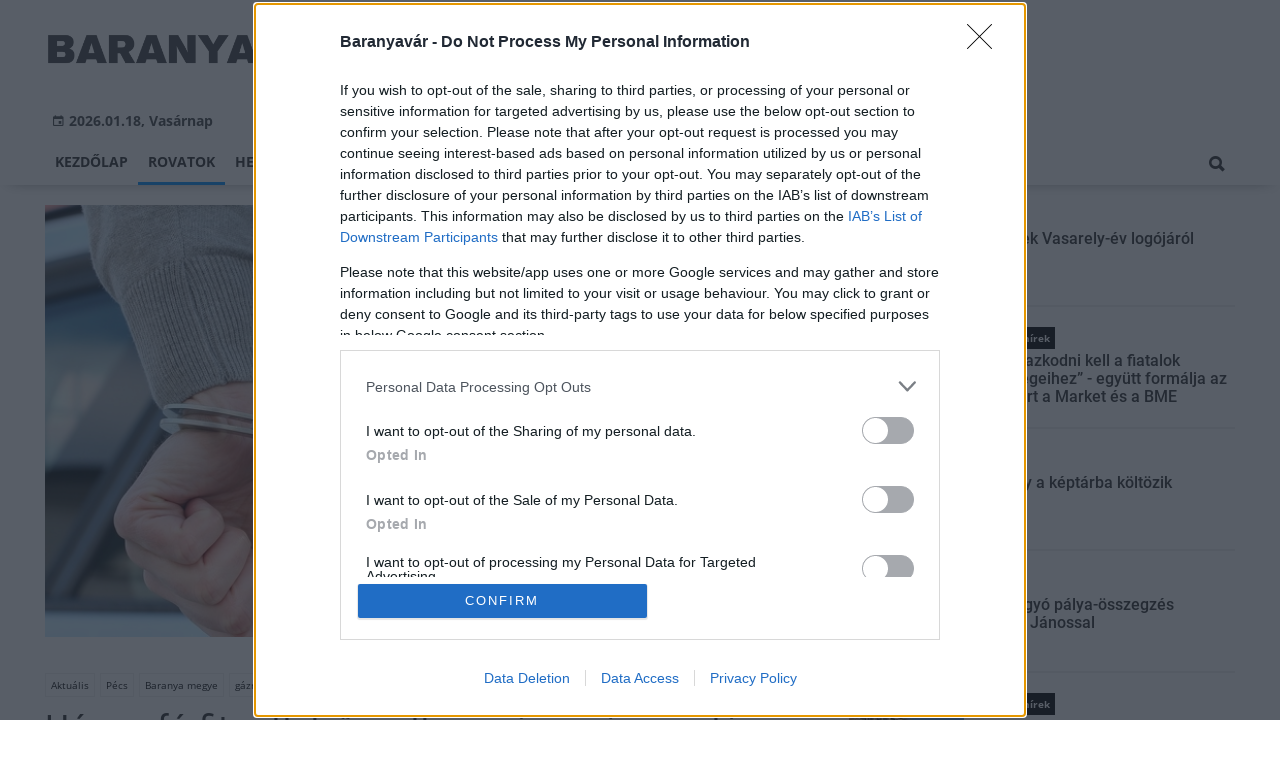

--- FILE ---
content_type: text/html;charset=UTF-8
request_url: https://baranyavar.hu/aktualis/2019/11/harom-ferfit-vettek-orizetbe-a-pecsi-gazriaszto-fegyveres-lovoldozes-utan
body_size: 9318
content:
<!DOCTYPE html><html lang="hu"><head><meta http-equiv="Content-Type" content="text/html; charset=utf-8"><meta name="viewport" content="width=device-width,height=device-height,initial-scale=1"><title>Három férfit vettek őrizetbe a pécsi gázriasztó fegyveres lövöldözés után| Baranyavár</title><meta name="description" content="Három férfit, egyiküket súlyos testi sértés kísérlete miatt vett őrizetbe a rendőrség a vasárnap hajnali pécsi eset után, amelynek során több lövést is leadott gázriasztó fegyveréből egy 21 éves férfi - közölte a Baranya Megyei Rendőr-főkapitányság a police.hu-n hétfőn."><meta name="twitter:card" content="summary_large_image"><meta name="twitter:url" content="https://baranyavar.hu/aktualis/2019/11/harom-ferfit-vettek-orizetbe-a-pecsi-gazriaszto-fegyveres-lovoldozes-utan"><meta name="twitter:description" content="Három férfit, egyiküket súlyos testi sértés kísérlete miatt vett őrizetbe a rendőrség a vasárnap hajnali pécsi eset után, amelynek során több lövést is leadott gázriasztó fegyveréből egy 21 éves férfi - közölte a Baranya Megyei Rendőr-főkapitányság a police.hu-n hétfőn."><meta name="twitter:image:src" content="https://static.regon.hu/bv/2019/11/police-2122373_1280.jpg"><meta name="keywords" content="Aktuális,Pécs,Baranya megye,gázriasztó fegyver,lövöldözés"><meta name="news_keywords" content="Aktuális,Pécs,Baranya megye,gázriasztó fegyver,lövöldözés"><meta name="author" content="BC Zrt."><meta name="robots" content="index, follow"><meta property="og:title" content="Három férfit vettek őrizetbe a pécsi gázriasztó fegyveres lövöldözés után"><meta property="og:image" content="https://static.regon.hu/bv/2019/11/police-2122373_1280.jpg"><meta property="og:type" content="article"><meta property="og:url" content="https://baranyavar.hu/aktualis/2019/11/harom-ferfit-vettek-orizetbe-a-pecsi-gazriaszto-fegyveres-lovoldozes-utan"><meta property="og:locale" content="hu_HU"><meta property="og:description" content="Három férfit, egyiküket súlyos testi sértés kísérlete miatt vett őrizetbe a rendőrség a vasárnap hajnali pécsi eset után, amelynek során több lövést is leadott gázriasztó fegyveréből egy 21 éves férfi - közölte a Baranya Megyei Rendőr-főkapitányság a police.hu-n hétfőn."><link rel="canonical" href="https://baranyavar.hu/aktualis/2019/11/harom-ferfit-vettek-orizetbe-a-pecsi-gazriaszto-fegyveres-lovoldozes-utan"><link rel="preload" href="https://static.regon.hu/bv/2019/11/tn4-police-2122373_1280.jpg" as="image" fetchpriority="high"><link href="https://static.regon.hu/theme/cache/css/3545591a9adc10acc1abdf43cc2b631f.css" rel="stylesheet" type="text/css"><script type="text/javascript">window._e=[];window._r=function(c){window._e.push(c)};window._fbappid='2377008062334406';</script><link href="[data-uri]" rel="icon" type="image/x-icon" />
<link rel="copyright" title="Szerzői jogok" href="/szerzoi-jogok" />
<link rel="author" title="Impresszum" href="/impresszum" />
<link rel="home" title="" href="/" />
<link rel="alternate" type="application/rss+xml" title="Legfrissebb cikkeink" href="/rss" />
<meta name="msvalidate.01" content="88263985BAB206E718DD62B347A6FA03" />
<meta name="theme-color" content="#ffffff">
<meta name="copyright" content="https://baranyavar.hu/szerzoi-jogok/" />
<meta property="fb:app_id" content="2377008062334406" />
<meta property="fb:pages" content="538237223051278" />
</head><body class="newmenu"><div id="fb-root"></div><div class="mobile-m"><nav class="mobile-nav"><i class="ion-close-round m-close" id="m_close"></i><ul class="mobile-nav-ctrl"><li><a class="m-srch-btn ion-search" href="javascript:;" onclick="search.click(document.getElementById('mobile_search'));"></a><input type="search" id="mobile_search" value=""  data-url="https://baranyavar.hu/kereses" onkeypress="search.keypress(event,this);" placeholder="Keresés..." /></li></ul><ul class="mobile-nav-m-li"><li class=""><a href="https://baranyavar.hu">Kezdőlap</a></li><li class="active opened hasSub"><a href="">Rovatok</a><div class="tbl"><div class="tbl-cell"><i class="ion-arrow-down-b"></i></div></div><ul class="sub show"><li class="active"><a href="https://baranyavar.hu/aktualis">Aktuális</a></li><li class=""><a href="https://baranyavar.hu/gazdasag">Gazdaság</a></li><li class=""><a href="https://baranyavar.hu/helyi-hirek">Helyi hírek</a></li><li class=""><a href="https://baranyavar.hu/kepriport">Képriport</a></li><li class=""><a href="https://baranyavar.hu/kirakat">Kirakat</a></li><li class=""><a href="https://baranyavar.hu/kitekinto">Kitekintő</a></li><li class=""><a href="https://baranyavar.hu/kultura">Kultúra</a></li><li class=""><a href="https://baranyavar.hu/orszagos-hirek">Országos hírek</a></li><li class=""><a href="https://baranyavar.hu/palyazatok">Pályázatok</a></li><li class=""><a href="https://baranyavar.hu/pest-megye">Pest megye</a></li><li class=""><a href="https://baranyavar.hu/vasarlas">Vásárlás</a></li></ul></li><li class=""><a href="https://baranyavar.hu/helyi-hirek">Helyi hírek</a></li><li class=""><a href="https://baranyavar.hu/orszagos-hirek">Országos hírek</a></li><li class=""><a href="https://baranyavar.hu/gazdasag">Gazdaság</a></li></ul></nav></div><div class="row col-10 header-cnt  mq-9-disp-no"><div class="mw1200 col-10 base-cnt"><div class="col-10 header"><div class="col-10 mq-9-col-5 head-info"><div class="logo mq-9-pad-0" style="background-image: url('https://static.regon.hu/theme/default/img/baranyavar-logo.png');cursor:pointer;" onclick="document.location.href='https://baranyavar.hu';" style="cursor:pointer;"></div><div class="header-ad"> 
<div style="float: right; position: relative;" class="addthis_inline_follow_toolbox"></div>
</div><div class="col-10" style=""><span style="padding: 5px 8px;color: #454748;font-weight:bold;"><i class="ion-android-calendar" style="margin-right: 5px;"></i>2026.01.18, Vasárnap</span></div></div></div></div></div><div class="col-10 main-menu-wrapper" id="menu-container"><div class="row col-10 main-menu-cnt" id="main-menu"><div class="mw1200 col-10 base-cnt"><div class="col-10 mq-9-col-10 main-menu"><nav><ul class="main mq-9-disp-no"><li class="menu-logo"><div class="logo mq-9-pad-0" style="background-image: url('https://static.regon.hu/theme/default/img/baranyavar-logo.png');cursor:pointer;" onclick="document.location.href='https://baranyavar.hu';"></div></li><li class=""><a href="https://baranyavar.hu">Kezdőlap</a></li><li class="active"><a href="">Rovatok</a><ul class="sub"><li class="active"><a href="https://baranyavar.hu/aktualis">Aktuális</a></li><li class=""><a href="https://baranyavar.hu/gazdasag">Gazdaság</a></li><li class=""><a href="https://baranyavar.hu/helyi-hirek">Helyi hírek</a></li><li class=""><a href="https://baranyavar.hu/kepriport">Képriport</a></li><li class=""><a href="https://baranyavar.hu/kirakat">Kirakat</a></li><li class=""><a href="https://baranyavar.hu/kitekinto">Kitekintő</a></li><li class=""><a href="https://baranyavar.hu/kultura">Kultúra</a></li><li class=""><a href="https://baranyavar.hu/orszagos-hirek">Országos hírek</a></li><li class=""><a href="https://baranyavar.hu/palyazatok">Pályázatok</a></li><li class=""><a href="https://baranyavar.hu/pest-megye">Pest megye</a></li><li class=""><a href="https://baranyavar.hu/vasarlas">Vásárlás</a></li></ul></li><li class=""><a href="https://baranyavar.hu/helyi-hirek">Helyi hírek</a></li><li class=""><a href="https://baranyavar.hu/orszagos-hirek">Országos hírek</a></li><li class=""><a href="https://baranyavar.hu/gazdasag">Gazdaság</a></li><li class="srch-top-btn"><a id="srch-btn" class="srch-btn ion-search" href="javascript:;"></a><ul class="srch-sub"><li class="menu-srch"><input type="text" placeholder="Keresés..." name="search_str" data-url="https://baranyavar.hu/kereses" onkeypress="search.keypress(event,this);"></li></ul></li></ul><ul class="main mobile-start mq-9-disp-block"><li class="logo-li"><div class="logo mq-9-pad-0" style="background-image: url('https://static.regon.hu/theme/default/img/baranyavar-logo.png');cursor:pointer;" onclick="document.location.href='https://baranyavar.hu';" style="cursor:pointer;"></div></li><li class="button-li"><i class="ion-navicon-round mobile-show"></i></li></ul></nav></div></div></div></div><div class="body-m-overlay"></div><div class="row body-cnt"><div class="row col-10"><div class="mw1200 col-10 base-cnt"><div class="col-10 mq-9-col-10"></div></div></div><div class="row col-10 parallax" id="content_p_1"><div class="mw1200 col-10 base-cnt mq-9-col-10-no-pad"><div class="col-65 mq-9-col-10" id="content_m_1"><div class="col-10"><div class="col-10 pad-t-20 pad-b-10 mq-9-col-10-no-pad news-content-cnt"><div class="nobanner-cnt"><div class="col-10"><figure class="image" style="text-align:center;" data-hv="headline3"><center><img src="https://static.regon.hu/bv/2019/11/tn4-police-2122373_1280.jpg" alt="Három férfit vettek őrizetbe a pécsi gázriasztó fegyveres lövöldözés után" title="Három férfit vettek őrizetbe a pécsi gázriasztó fegyveres lövöldözés után" width="100%" height="500px" style="width:100%;max-width:100%;max-height:600px;" /></center><figcaption><em>pixabay - illusztráció</em></figcaption></figure></div><div class="taglist-cnt taglist-head col-10"><div class="ncat-tag-cnt"><a href="https://baranyavar.hu/aktualis"><i class="ncat-tag">Aktuális</i></a><a href="https://baranyavar.hu/temak/pecs"><i class="ncat-tag">Pécs</i></a><a href="https://baranyavar.hu/tema/baranya-megye"><i class="ncat-tag">Baranya megye</i></a><a href="https://baranyavar.hu/tema/gazriaszto-fegyver"><i class="ncat-tag">gázriasztó fegyver</i></a><a href="https://baranyavar.hu/tema/lovoldozes"><i class="ncat-tag">lövöldözés</i></a></div></div><h1>Három férfit vettek őrizetbe a pécsi gázriasztó fegyveres lövöldözés után</h1><div class="created-cnt"><p class="creator">MTI</p><p class="date">2019.11.26. 12:00</p></div></div><div class="col-10 social-box social-head pad-b-5 mq-9-col-10-pad-not-important mq-9-pad-t-15"><div class="col-10 a2a_kit a2a_kit_size_32 a2a_default_style"><div align="left" class="addthis_inline_share_toolbox" style="float:left;"></div><div class="fright" style="margin-top:10px"><div class="fb-like" data-href="https://baranyavar.hu/aktualis/2019/11/harom-ferfit-vettek-orizetbe-a-pecsi-gazriaszto-fegyveres-lovoldozes-utan" data-layout="button_count" data-action="like" data-show-faces="false" data-share="false"></div></div></div></div><div class="news-content mq-9-col-10"><p><b>Három férfit, egyiküket súlyos testi sértés kísérlete miatt vett őrizetbe a rendőrség a vasárnap hajnali pécsi eset után, amelynek során több lövést is leadott gázriasztó fegyveréből egy 21 éves férfi - közölte a Baranya Megyei Rendőr-főkapitányság a police.hu-n hétfőn.</b></p></div></div></div><div class="news-content mq-9-col-10" style="margin-bottom:20px;"><p>A pécsi Expo Centerben szombatról vasárnapra virradóra elektronikus zenei fesztivált rendeztek, egy 21 éves férfi azt követően adott le több lövést gázriasztó fegyveréből hajnalban, hogy&nbsp;&nbsp;egy másik, 24 éves férfival együtt vitába keveredett egy családdal.</p>
<p>A rendőrség hétfőn azt közölte: a vita közben a társaság tagjai üvegeket dobáltak a két férfi felé, és a 24 éves férfit késsel lábon szúrták. A 21 éves társa által leadott lövések sérülést nem okoztak.</p>
<p>A rendezvényközponthoz kiérkező rendőrök összesen nyolc férfit állítottak elő. Négy férfit hallgattak ki gyanúsítottként, közülük hármat őrizetbe is vettek. A 21 és a 24 éves, valamint egy 32 éves férfi ellen garázdaság, míg egy 27 éves férfi ellen súlyos testi sértés kísérlete miatt nyomoznak.</p>
<div class="taglist-cnt col-10 ad"><div class="col-10 news-cat" style="border-color:#d0d0d0"></div><div class="ncat-tag-cnt"><ahref="https://baranyavar.hu/aktualis"><i class="ncat-tag">Aktuális</i></a><ahref="https://baranyavar.hu/temak/pecs"><i class="ncat-tag">Pécs</i></a><ahref="https://baranyavar.hu/tema/baranya-megye"><i class="ncat-tag">Baranya megye</i></a><ahref="https://baranyavar.hu/tema/gazriaszto-fegyver"><i class="ncat-tag">gázriasztó fegyver</i></a><ahref="https://baranyavar.hu/tema/lovoldozes"><i class="ncat-tag">lövöldözés</i></a></div></div></div><script type="application/ld+json">{"@context":"http://schema.org","@type":"NewsArticle","mainEntityOfPage":{"@type":"WebPage","@id":"https://baranyavar.hu/aktualis/2019/11/harom-ferfit-vettek-orizetbe-a-pecsi-gazriaszto-fegyveres-lovoldozes-utan"},"headline":"Három férfit vettek őrizetbe a pécsi gázriasztó fegyveres lövöldözés után","image":{"@type":"ImageObject","url":"https://static.regon.hu/bv/2019/11/tn2-police-2122373_1280.jpg","width":"590","height":"500"},"datePublished":"2019-11-26T12:00:00+01:00","dateModified":"2019-11-26T12:59:26+01:00","author":{"@type":"Person","name":"Wennerné Tünde"},"publisher":{"@type":"Organization","name":"BC Zrt.","logo":{"@type":"ImageObject","url":"https://static.regon.hu/theme/default/img/baranyavar-logo.png"}},"description":"Három férfit, egyiküket súlyos testi sértés kísérlete miatt vett őrizetbe a rendőrség a vasárnap hajnali pécsi eset után, amelynek során több lövést is leadott gázriasztó fegyveréből egy 21 éves férfi - közölte a Baranya Megyei Rendőr-főkapitányság a police.hu-n hétfőn."}</script><script>_r(function(){window.FBAsync();});</script><div class="category-section bless row"><div class="col-10" style="text-align:center;"><div class="sharethis-inline-share-buttons" style="height: 32px"></div></div></div><div data-dp="1" class="category-section default row linked-title"><div class="col-10 news-cat default center mq-6-pad-r-10"><a href="https://magyarepitok.hu"><h3 class="section-title">Magyar Építők</h3></a></div><div class="col-10"><a href="https://magyarepitok.hu/energetika/2026/01/energiahatekonyabba-valhatnak-a-szechenyi-istvan-egyetem-epuletei"><div class="col-5 pad-r-10 mq-6-col-10-wide"><div class="news-big"><div class="news-img lazy" data-original="https://static.regon.hu/ma/2026/01/tn2-albertkazmermosonmagyarovarikar.jpg"><div class="news-tag">Energetika</div></div><div class="mq-6-pad-l-r-5"><div class="ncat-tag-cnt"><i class="ncat-tag" style="">energetikai beruházás</i><i class="ncat-tag" style="">Győr</i><i class="ncat-tag" style="">Mosonmagyaróvár</i><i class="ncat-tag" style="">Széchenyi István Egyetem</i></div><h2>Energiahatékonyabbá válhatnak a Széchenyi István Egyetem épületei</h2><p>A feltételes közbeszerzési eljárás három fő helyszínt foglal magában.</p></div></div></div></a><div class="col-5 mq-6-col-10"><div class="news-list pad-l-10 mq-6-pad-0 mq-6-pad-t-20"><ul><li><a href="https://magyarepitok.hu/utepites/2026/01/ezzel-a-technikaval-szelesitenek-tobb-hidat-az-m1-es-autopalyan"><div class="news-img lazy" data-original="https://static.regon.hu/ma/2026/01/tn-615155305_858479247049204_8967216439852798393_n1.jpg"></div><h2>Ezzel a technikával szélesítenek több hidat az M1-es autópályán</h2></a></li><li><a href="https://magyarepitok.hu/mi-epul/2026/01/ezzel-a-programmal-szall-versenybe-a-zselic-a-turizmusban"><div class="news-img lazy" data-original="https://static.regon.hu/ma/2026/01/tn-szagy_latkepe_a_temeto_feletti_dombrol_2007_julius.jpg"></div><h2>Ezzel a programmal száll versenybe a Zselic a turizmusban</h2></a></li><li><a href="https://magyarepitok.hu/mi-epul/2026/01/felujitjak-a-szegedi-ambulancia-centrumot"><div class="news-img lazy" data-original="https://static.regon.hu/ma/2026/01/tn-web_241002_nm_4785.jpg"></div><h2>Felújítják a szegedi Ambulancia Centrumot</h2></a></li><li><a href="https://magyarepitok.hu/mi-epul/2026/01/a-fovarosi-gyermekek-feltoltodeset-szolgalhatja-a-megujulo-kaptalanfuredi-tabor-"><div class="news-img lazy" data-original="https://static.regon.hu/ma/2026/01/tn-kaptalanfured-15-of-27-scaled.jpg"></div><h2>A fővárosi gyermekek feltöltődését szolgálhatja a megújuló káptalanfüredi tábor </h2></a></li></ul></div></div></div></div><div data-dp="4" class="category-section lightgreen row"><div class="col-10 news-cat lightgreen center mq-6-pad-r-10"><h3 class="section-title">Ajánljuk még</h3></div><a href="https://baranyavar.hu/orszagos-hirek/2026/01/sokan-felejtenek-el-idoben-nyilatkozni-az-adokedvezmenyekrol"><div class="col-33 pad-r-10 mq-6-col-10-wide mq-6-mar-b-20"><div class="news-big cn4"><div class="news-img lazy news-img-wide-c3" data-original="https://static.regon.hu/pe/2026/01/tn2-audit-7476720_1280.png"><div class="news-tag" >Országos hírek</div> </div><h2 class="mq-6-pad-l-r-5">Sokan felejtenek el időben nyilatkozni az adókedvezményekről</h2></div></div></a><a href="https://baranyavar.hu/kultura/2026/01/zsolnay-tanchazak-horvat-tanchaz-a-ts-misijaval"><div class="col-33 pad-r-10 mq-6-col-10-wide mq-6-mar-b-20"><div class="news-big cn4"><div class="news-img lazy news-img-wide-c3" data-original="https://static.regon.hu/bv/2026/01/tn2-nevtelen-terv-1-1.png"><div class="news-tag" >Kultúra</div> </div><h2 class="mq-6-pad-l-r-5">Zsolnay Táncházak: Horvát táncház a TS Misijával</h2></div></div></a><a href="https://baranyavar.hu/aktualis/2026/01/a-furge-gyik-az-ev-hulloje-2026-ban"><div class="col-33 pad-r-10 mq-6-col-10-wide mq-6-mar-b-20"><div class="news-big cn4"><div class="news-img lazy news-img-wide-c3" data-original="https://static.regon.hu/bv/2026/01/tn2-furge_gyik_lacerta_agilis_male1.jpg"><div class="news-tag" >Aktuális</div> </div><h2 class="mq-6-pad-l-r-5">A fürge gyík az év hüllője 2026-ban</h2></div></div></a></div></div><div class="col-35 mq-9-col-10 fright sidebar" data-sticky-parent="#content_m_1"><div class="category-section hidden row"><div class="col-10 news-cat hidden center mq-6-pad-r-10"><h3 class="section-title">Legfrissebb</h3></div><div class="news-list"><ul class="news-snippets"><li><a href="https://baranyavar.hu/kultura/2026/01/dontottek-vasarely-ev-logojarol"><div class="news-img lazy" data-original="https://static.regon.hu/bv/2026/01/tn-1455.jpg"></div><div class="ncat-tag-cnt"><i class="ncat-tag " style="">Kultúra</i></div><h2>Döntöttek Vasarely-év logójáról</h2></a></li><li><a href="https://baranyavar.hu/orszagos-hirek/2026/01/alkalmazkodni-kell-a-fiatalok-kepessegeihez-egyutt-formalja-az-epitoipart-a-market-es-a-bme"><div class="news-img lazy" data-original="https://static.regon.hu/ma/2026/01/tn-web_260114_em_3247.jpg"></div><div class="ncat-tag-cnt"><i class="ncat-tag " style="">Országos hírek</i></div><h2>„Alkalmazkodni kell a fiatalok képességeihez” - együtt formálja az építőipart a Market és a BME</h2></a></li><li><a href="https://baranyavar.hu/kultura/2026/01/vasarely-a-keptarba-koltozik"><div class="news-img lazy" data-original="https://static.regon.hu/bv/2026/01/tn-1456.jpg"></div><div class="ncat-tag-cnt"><i class="ncat-tag " style="">Kultúra</i></div><h2>Vasarely a képtárba költözik</h2></a></li><li><a href="https://baranyavar.hu/kultura/2026/01/rendhagyo-palya-osszegzes-nemeth-janossal"><div class="news-img lazy" data-original="https://static.regon.hu/bv/2026/01/tn-1024x6831.jpg"></div><div class="ncat-tag-cnt"><i class="ncat-tag " style="">Kultúra</i></div><h2>Rendhagyó pálya-összegzés Németh Jánossal</h2></a></li><li class="last-item"><a href="https://baranyavar.hu/orszagos-hirek/2026/01/a-velencei-tonal-otszor-nagyobb-terulet-var-hasznositasra"><div class="news-img lazy" data-original="https://static.regon.hu/ma/2026/01/tn-barna-old-factory-5090636_19201.jpg"></div><div class="ncat-tag-cnt"><i class="ncat-tag " style="">Országos hírek</i></div><h2>A Velencei-tónál ötször nagyobb terület vár hasznosításra</h2></a></li></ul></div></div><style type="text/css">.newsletter-form {width:100%;display: table;margin: 0 auto;padding: 10px;border: 1px solid #DDD;background-color: #F8F8F8;}.newsletter-form .form-item {float: left;width: 100%;padding-bottom: 10px;}.newsletter-form .fi-title {float: left;width: 100%;font-weight: 600;}.newsletter-form input[type="email"],.newsletter-form input[type="text"] {height: 35px;padding: 0px 10px;float: left;width: 100%;}.newsletter-form .fi-radio {float: left;width: 100%;padding-top: 5px;}.newsletter-form .fi-radio-title {float: left;width: calc(100% - 20px);padding-left: 10px;line-height: 20px;}.newsletter-form input[type="radio"] {height: 20px;width: 20px;margin: 0px;float: left;}.newsletter-form button {-webkit-appearance: none;-moz-appearance: none;appearance: none;width: auto;margin: 0 auto;display: table;padding: 10px;border: 1px solid #006bc9;border-radius: 3px;margin-top:15px;cursor: pointer;color: #006bc9;text-transform: uppercase;font-weight: 600;background-color: #FFF;transition: border 0.15s ease-in-out,color 0.15s ease-in-out,background-color 0.15s ease-in-out;}.newsletter-form button:hover {border: 1px solid #FFF;color: #FFF;background-color: #006bc9;}.newsletter-form button:active {}.newsletter-form input[type="checkbox"] {height: 20px;width: 20px;float: left;margin: 0px;}.newsletter-form input[type="checkbox"] ~ .fi-title {width: calc(100% - 20px);padding-left: 10px;pos}.newsletter-form .fi-title a {color:#0067B5;}.newsletter-form .fi-title a:hover{text-decoration:underline;}div.form-item.lastname{display: none;}</style><div class="category-section default row"><div class="col-10 news-cat default center mq-6-pad-r-10"><h3 class="section-title">Hírlevél</h3></div><div class="sidebar-ad nwl_sub"><form type="post" action="https://baranyavar.hu/hirlevel" onsubmit="return false;" class="newsletter-form" id="nwl_form_side" name="nwl_form_side" onsubmit="return false;"><div class="form-item"><span class="fi-title">Név</span><input type="text" name="name" placeholder="Az Ön neve" required></div><div class="form-item col-5 lastname"><span class="fi-title">Utónév</span><input type="text" name="lastname" placeholder="Az Ön neve"></div><div class="form-item"><span class="fi-title">E-mail cím</span><input type="email" name="email" placeholder="minta@email.hu" required name=""></div><div class="form-item"><input type="checkbox" name="accept" value="1" required><span class="fi-title">Feliratkozom a hírlevélre és elfogadom az <a target="_blank" href="https://baranyavar.hu/adatvedelem">adatvédelmi szabályzatot!</a></span></div><center><button type="submit" id="nwl_form_side_btn">Feliratkozás</button></center></form></div></div><script>window._r(function(){$('#nwl_form_side').submit(function(){$('#nwl_form_side_btn').hide();$.ajax({'url':$('#nwl_form_side').attr('action'), 'data':$(this).serialize(), 'success':function(e){$('#nwl_form_side_btn').show();if (!e || !e.status) {if (e.message) {alert(e.message);}else {alert('Sajnos nem sikerült feliratkozni a hírlevélre.');}}else {if (e.status) { alert('Sikeresen feliratkozott a hírlevélre!'); $('#nwl_form_side').reset();}}}});});});</script><div class="category-section hidden row"><div class="news-list"><ul class="news-snippets"><li class="snippet-noimg"><a href="https://baranyavar.hu/kultura/2026/01/szinte-lehetetlen-jegyet-kapni-tarol-a-pal-utcai-fiuk-a-pecsi-nemzeti-szinhazban"><div class="ncat-tag-cnt"><i class="ncat-tag " style="">Kultúra</i></div><h2>Szinte lehetetlen jegyet kapni: tarol A Pál utcai fiúk a Pécsi Nemzeti Színházban</h2><p class="snippet-text">Óriási sikerrel fut A Pál utcai fiúk musical a Pécsi Nemzeti Színházban.</p></a></li><li class="snippet-noimg"><a href="https://baranyavar.hu/orszagos-hirek/2026/01/extrem-hideg-lehet-pentek-reggel-az-orszag-tobb-reszen-is"><div class="ncat-tag-cnt"><i class="ncat-tag " style="">Országos hírek</i></div><h2>Extrém hideg lehet péntek reggel az ország több részén is</h2><p class="snippet-text">Extrém hidegre vonatkozó másodfokú figyelmeztetés legutóbb csaknem öt éve, 2021. február 11-én lett kiadva.</p></a></li><li class="snippet-noimg"><a href="https://baranyavar.hu/orszagos-hirek/2026/01/az-allatokra-is-veszelyes-a-hideg-idojaras"><div class="ncat-tag-cnt"><i class="ncat-tag " style="">Országos hírek</i></div><h2>Az állatokra is veszélyes a hideg időjárás</h2><p class="snippet-text">Szalma adományokkal segítik a hazai állatmenhelyeken élő, gazdátlan állatokat.</p></a></li><li class="snippet-noimg"><a href="https://baranyavar.hu/orszagos-hirek/2026/01/az-enekes-rigo-az-ev-madara-2026-ban"><div class="ncat-tag-cnt"><i class="ncat-tag " style="">Országos hírek</i></div><h2>Az énekes rigó az év madara 2026-ban</h2><p class="snippet-text">Az énekes rigó lett az év madara 2026-ban a lakossági internetes szavazás eredményeképpen - közölte a Magyar Madártani és Természetvédelmi Egyesület (MME) hétfőn az MTI-vel.</p></a></li><li class="snippet-noimg last-item"><a href="https://baranyavar.hu/orszagos-hirek/2026/01/havazas-meteorologia-a-deli-orszagreszben-szerda-reggelig-20-30-centimeteres-hotakaro-is-osszegyulhet"><div class="ncat-tag-cnt"><i class="ncat-tag " style="">Országos hírek</i></div><h2>Havazás - Meteorológia: a déli országrészben szerda reggelig 20-30 centiméteres hótakaró is összegyűlhet</h2><p class="snippet-text">A déli országrészben szerda reggelig 20 centiméternél több friss hó hullhat, ezért a HungaroMet Zrt. keddre Baranya és Bács-Kiskun vármegyék területére másodfokú (narancs) figyelmeztetést adott ki.</p></a></li></ul></div></div><div class="category-section hidden row"><a href="https://baranyavar.hu/helyi-hirek/2025/12/januarban-csoki-es-kavekostolo-varja-az-erdeklodoket-a-reggeliben"><div class="col-10 mq-6-col-10-wide"><div class="news-big"><div class="news-img lazy" data-original="https://static.regon.hu/bv/2025/12/tn2-csokikave1140.png"><div class="news-tag">Helyi hírek</div></div><div class="mq-6-pad-l-r-5"><div class="ncat-tag-cnt"><i class="ncat-tag" style="">Pécs</i><i class="ncat-tag" style="">csokoládé</i></div><h2>Januárban Csoki- és kávékóstoló várja az érdeklődőket a Reggeliben</h2></div></div></div></a><a href="https://baranyavar.hu/orszagos-hirek/2025/12/hogyan-segithet-a-petardaktol-rettego-utcan-koborlo-allatoknak"><div class="col-10 mq-6-col-10-wide"><div class="news-big"><div class="news-img lazy" data-original="https://static.regon.hu/pe/2025/12/tn2-anoir-chafik-2_3c4difyfu-unsplash0.jpg"><div class="news-tag">Országos hírek</div></div><div class="mq-6-pad-l-r-5"><div class="ncat-tag-cnt"><i class="ncat-tag" style="">kutya</i><i class="ncat-tag" style="">szilveszter</i></div><h2>Hogyan segíthet a petárdáktól rettegő, utcán kóborló állatoknak?</h2></div></div></div></a><a href="https://baranyavar.hu/orszagos-hirek/2025/12/legyen-ovatos-ismet-a-nav-neveben-probalkoznak-az-adathalaszok"><div class="col-10 mq-6-col-10-wide"><div class="news-big"><div class="news-img lazy" data-original="https://static.regon.hu/pe/2025/12/tn2-julio-lopez-hlamfdxglls-unsplash6.jpg"><div class="news-tag">Országos hírek</div></div><div class="mq-6-pad-l-r-5"><div class="ncat-tag-cnt"><i class="ncat-tag" style="">NAV</i><i class="ncat-tag" style="">adathalászat</i></div><h2>Legyen óvatos! Ismét a NAV nevében próbálkoznak az adathalászok</h2></div></div></div></a><a href="https://baranyavar.hu/helyi-hirek/2025/12/ismet-lesz-pecsharkany-futoverseny"><div class="col-10 mq-6-col-10-wide"><div class="news-big"><div class="news-img lazy" data-original="https://static.regon.hu/bv/2025/12/tn2-pecsharkany1140.png"><div class="news-tag">Helyi hírek</div></div><div class="mq-6-pad-l-r-5"><div class="ncat-tag-cnt"><i class="ncat-tag" style="">sport</i><i class="ncat-tag" style="">futás</i></div><h2>Ismét lesz Pécs–Harkány Futóverseny</h2></div></div></div></a><a href="https://baranyavar.hu/orszagos-hirek/2025/12/februar-15-ig-lehet-jelentkezni-a-felsooktatasba"><div class="col-10 mq-6-col-10-wide"><div class="news-big last-item"><div class="news-img lazy" data-original="https://static.regon.hu/pe/2025/12/tn2-ben-mullins-oxv3bzr7jxi-unsplashmasolata.jpg"><div class="news-tag">Országos hírek</div></div><div class="mq-6-pad-l-r-5"><div class="ncat-tag-cnt"><i class="ncat-tag" style="">felsőoktatás</i><i class="ncat-tag" style="">felvételi</i></div><h2>Február 15-ig lehet jelentkezni a felsőoktatásba</h2></div></div></div></a></div><br/><br/></div></div></div><div class="row col-10"><div class="footer-cnt"><div class="mw1200 col-10 base-cnt"><div class="footer"><div class="col-33 pad-r-10 mq-9-col-5-not-important mq-6-col-10"><div class="news-list"><h4>Legolvasottabb</h4><ul><li><a href="https://baranyavar.hu/aktualis/2018/05/mentotisztre-tamadt-egy-ferfi-mohacson"><div class="news-img lazy" src="https://static.regon.hu/theme/default/img/1x1.gif" data-original="https://static.regon.hu/bv/2018/05/tn1-n3111146-2.jpg"></div><h2>Mentőtisztre támadt egy férfi Mohácson</h2><div class="news-info-inline"></div></a></li><li><a href="https://baranyavar.hu/helyi-hirek/2023/12/szolnokon-is-emelkedik-a-szennyvizben-a-koronavirus-orokitoanyag-koncentracioja"><div class="news-img lazy" src="https://static.regon.hu/theme/default/img/1x1.gif" data-original="https://static.regon.hu/jnsz/2023/12/tn1-hans-reniers-lqgjcmy5qcm-unsplash.jpg"></div><h2>Pécsen is emelkedik a szennyvízben a koronavírus örökítőanyag koncentrációja</h2><div class="news-info-inline"></div></a></li><li><a href="https://baranyavar.hu/kultura/2025/08/elhunyt-krum-adam"><div class="news-img lazy" src="https://static.regon.hu/theme/default/img/1x1.gif" data-original="https://static.regon.hu/bv/2025/08/tn1-1024x683.png"></div><h2>Elhunyt Krum Ádám</h2><div class="news-info-inline"></div></a></li></ul></div></div><div class="col-33 pad-r-10 pad-l-10 mq-9-col-5-not-important mq-9-pad-0 mq-6-col-10"><div class="news-list"><h4>Kiemelt</h4><ul><li><a href="https://baranyavar.hu/kultura/2026/01/zsolnay-tanchazak-horvat-tanchaz-a-ts-misijaval"><div class="news-img lazy" src="https://static.regon.hu/theme/default/img/1x1.gif" data-original="https://static.regon.hu/bv/2026/01/tn1-nevtelen-terv-1-1.png"></div><h2>Zsolnay Táncházak: Horvát táncház a TS Misijával</h2><div class="news-info-inline"></div></a></li><li><a href="https://baranyavar.hu/aktualis/2026/01/a-furge-gyik-az-ev-hulloje-2026-ban"><div class="news-img lazy" src="https://static.regon.hu/theme/default/img/1x1.gif" data-original="https://static.regon.hu/bv/2026/01/tn1-furge_gyik_lacerta_agilis_male.jpg"></div><h2>A fürge gyík az év hüllője 2026-ban</h2><div class="news-info-inline"></div></a></li><li><a href="https://baranyavar.hu/kultura/2026/01/dontottek-vasarely-ev-logojarol"><div class="news-img lazy" src="https://static.regon.hu/theme/default/img/1x1.gif" data-original="https://static.regon.hu/bv/2026/01/tn1-1455.jpg"></div><h2>Döntöttek Vasarely-év logójáról</h2><div class="news-info-inline"></div></a></li></ul></div></div><div class="col-33 pad-l-10 mq-9-col-10"><div class="news-list"><h4>Témáinkból</h4><ul class="popular-cat"><li><a href="https://baranyavar.hu/temak/pecs" >Pécs</a></li><li><a href="https://baranyavar.hu/temak/kozlekedesfejlesztes" >közlekedésfejlesztés</a></li><li><a href="https://baranyavar.hu/temak/kornyezeti-es-energiahatekonysagi-operativ-program-kehop" >Környezeti és Energiahatékonysági Operatív Program (KEHOP)</a></li><li><a href="https://baranyavar.hu/temak/epitoipari-cegek" >építőipari cégek</a></li><li><a href="https://baranyavar.hu/temak/swietelsky-magyarorszag-kft" >Swietelsky Magyarország Kft.</a></li><li><a href="https://baranyavar.hu/temak/strabag" >Strabag</a></li><li><a href="https://baranyavar.hu/temak/sportcsarnok" >sportcsarnok</a></li><li><a href="https://baranyavar.hu/temak/szennyviz" >szennyvíz</a></li><li><a href="https://baranyavar.hu/temak/muemlekfelujitas" >műemlékfelújítás</a></li><li><a href="https://baranyavar.hu/temak/sportberuhazasok" >sportberuházások</a></li><li><a href="https://baranyavar.hu/temak/vizes-vb-2017" >vizes vb 2017</a></li><li><a href="https://baranyavar.hu/temak/duna-aszfalt-kft" >Duna Aszfalt Kft.</a></li><li><a href="https://baranyavar.hu/temak/kerekparut" >kerékpárút</a></li><li><a href="https://baranyavar.hu/temak/modern-varosok-program" >Modern városok program</a></li><li><a href="https://baranyavar.hu/temak/irodahazak" >irodaházak</a></li></ul></div></div></div></div></div></div><script type="text/javascript" src="https://server.regon.hu/tracker/?eyJ0IjoianMiLCJpIjoiMjk5NSIsInMiOiIyMCJ9"></script><div class="row col-10"  id="footer-start"><div class="footer-bottom"><div class="mw1200 col-10 base-cnt"><ul class="col-10"><li><a href="https://baranyavar.hu/impresszum">Impresszum</a></li><li><a href="https://baranyavar.hu/szerzoi-jogok">Szerzői Jogok</a></li><li><a href="https://baranyavar.hu/adatvedelem">Adatvédelem</a></li><li><a href="https://baranyavar.hu/felhasznalasi-feltetelek">Felhasználási feltételek</a></li><li><a href="https://baranyavar.hu/mediaajanlat">Médiaajánlat</a></li><li><a href="https://bccomm.hu/">BC COMM</a></li><li><a href="#footer-start" onclick="window.__tcfapi('displayConsentUi', 2, function() {} );">Süti beállítások</a></li></ul><p class="col-10" style="text-align:center;">baranyavar.hu - Minden jog fenntartva! - 2026.01.18</p></div></div></div><script defer src="https://static.regon.hu/js/lcp.js"></script>
<script defer src="https://static.regon.hu/js/ba/lazyscroll.js"></script>
<script src="https://static.regon.hu/js/instant.js" type="module"></script>
<script src="https://static.regon.hu/js/ba/quantcast.js"></script>
<!-- Google tag (gtag.js) -->
<script async src="https://www.googletagmanager.com/gtag/js?id=G-BGBE4MLP9H"></script>
<script>
  window.dataLayer = window.dataLayer || [];
  function gtag(){dataLayer.push(arguments);}
  gtag('js', new Date());

  gtag('config', 'G-BGBE4MLP9H');
</script></div><script type="application/ld+json">{"@context": "https://schema.org","@type": "BreadcrumbList","itemListElement": [{"@type": "ListItem","position": 1,"name": "Baranyavár","item": "https://baranyavar.hu"},{"@type": "ListItem","position": 2,"name": "Aktuális","item": "https://baranyavar.hu/aktualis"},{"@type": "ListItem","position": 3,"name": "Három férfit vettek őrizetbe a pécsi gázriasztó fegyveres lövöldözés után","item": "https://baranyavar.hu/aktualis/2019/11/harom-ferfit-vettek-orizetbe-a-pecsi-gazriaszto-fegyveres-lovoldozes-utan"}]}</script><script src="https://static.regon.hu/theme/cache/js/13fd94cebc28f40f67b6227b989b3793.js"></script><script defer src="https://static.cloudflareinsights.com/beacon.min.js/vcd15cbe7772f49c399c6a5babf22c1241717689176015" integrity="sha512-ZpsOmlRQV6y907TI0dKBHq9Md29nnaEIPlkf84rnaERnq6zvWvPUqr2ft8M1aS28oN72PdrCzSjY4U6VaAw1EQ==" data-cf-beacon='{"version":"2024.11.0","token":"7c99ddaa5ac747698fe7d3dccd799c65","r":1,"server_timing":{"name":{"cfCacheStatus":true,"cfEdge":true,"cfExtPri":true,"cfL4":true,"cfOrigin":true,"cfSpeedBrain":true},"location_startswith":null}}' crossorigin="anonymous"></script>
</body></html>